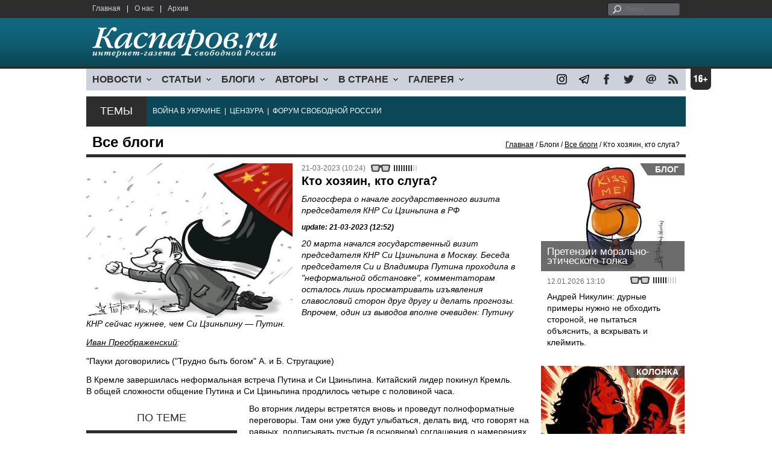

--- FILE ---
content_type: text/html; charset=UTF-8
request_url: https://tel1.comv.info/material.php?id=64194C182F661
body_size: 14104
content:
<!DOCTYPE html>

<html xmlns="http://www.w3.org/1999/xhtml" lang="ru">

<head>
    <meta content="text/html; charset=utf-8" http-equiv="Content-Type">
    <title>Кто хозяин, кто слуга? | Все блоги | Блоги | Каспаров.Ru</title>
        <meta name="description" content="Блогосфера о начале государственного визита председателя КНР Си Цзиньпина в РФ">
            <meta property="fb:app_id" content="503252813192301" />
        <meta property="fb:admins" content="100005380895136" />
        <meta property="fb:admins" content="100002929596262" />
        <meta name="keywords" content="">
    <meta name="3482a4c195c2a10d31591cb7cbd11f22" content="" />
    <meta name="rp4934daf84aad40fd9460f97292c2b051" content="cdbe09985823b402605e48b457583e8f" />
        <meta name="recreativ-verification" content="5k4aFGZgB2gWqL4QX2ipyFZGcdSEY5e75ZKzdOnH" >
    <meta content="article" property="og:type">
<meta content="Кто хозяин, кто слуга?" property="og:title">
<meta content="https://www.kasparovru.com/material.php?id=64194C182F661" property="og:url">
<meta content="https://www.kasparovru.com/content/materials/202202/6202A55296803.jpg" property="og:image">
<meta content="Блогосфера о начале государственного визита председателя КНР Си Цзиньпина в РФ" property="og:description">
    <link rel="icon" href="/images/kasparov_icon_32.png" sizes="32x32">
    <link rel="shortcut icon" href="/images/favicon.ico" type="image/vnd.microsoft.icon">
    <link href="/css/main_v4.css?ver=1.19" rel="stylesheet" type="text/css" />
    <!--[if lt IE 9]><link rel="stylesheet" type="text/css" media="screen" href="/css/styles_ie.css" /><![endif]-->
        <link rel="stylesheet" type="text/css" href="/css/ddsmoothmenu.css?ver=1.03" />
    <script type="text/javascript" src="/js/jquery.js"></script>
    <script type="text/javascript" src="/js/top_news.js"></script>
        <script type="text/javascript" src="/js/ddsmoothmenu.js"></script>
    <script type="text/javascript">
        ddsmoothmenu.init({
            mainmenuid: "myslidemenu",
            orientation: 'h',
            classname: 'ddsmoothmenu'
        })
    </script>
                <script type="text/javascript" src="/js/checkorpho.js?v=2.1.7"></script>
            <link rel="stylesheet" type="text/css" href="/css/checkorpho.min.css?v=1.0.2" media="screen" />
                <!-- Add fancyBox main JS and CSS files -->
        <script type="text/javascript" src="/js/jquery.fancybox.pack.js"></script>
        <link rel="stylesheet" type="text/css" href="/css/jquery.fancybox.css" media="screen" />

        <!-- Optionally add button and/or thumbnail helpers -->
        <link rel="stylesheet" href="/css/jquery.fancybox-buttons.css?v=2.0.5" type="text/css" media="screen" />
        <script type="text/javascript" src="/js/jquery.fancybox-buttons.js?v=2.0.5"></script>

        <!-- Add Thumbnail helper (this is optional) -->
        <link rel="stylesheet" type="text/css" href="/css/jquery.fancybox-thumbs.css" />
        <script type="text/javascript" src="/js/jquery.fancybox-thumbs.js"></script>

        <script type="text/javascript">
            $(document).ready(function() {
                $('.fancybox-thumbs').fancybox({
                    prevEffect: 'fade',
                    nextEffect: 'fade',
                    arrows: false,
                    nextClick: true,
                    closeBtn: false,
                    helpers: {
                        thumbs: {
                            width: 80,
                            height: 60
                        },
                        title: {
                            type: 'inside'
                        }
                    }
                });
            });
        </script>
        <script>
        function validate_search() {
            var errormessage = '';
            if (document.search_frm.s.value == '') errormessage += 'Не введена поисковая фраза!\n';
            if (document.search_frm.s.value.length < 3) errormessage += 'Поисковая фраза должна быть не менее 3 символов!\n';
            if (errormessage == '') {
                return true;
            } else {
                alert(errormessage);
                return false;
            }

        }

        function bookmark() {
            if ((navigator.appName == "Microsoft Internet Explorer") && (parseInt(navigator.appVersion) >= 4)) {
                window.external.AddFavorite(location.href, document.title);
            } else if (navigator.appName == 'Netscape') {
                alert('Нажмите CTRL+D');
            }
        }
    </script>
    </head>

<body>
            <div id="fb-root"></div>
	<script async defer crossorigin="anonymous" src="https://connect.facebook.net/ru_RU/sdk.js#xfbml=1&version=v16.0" nonce="eFpaKUBx"></script>
                <div style="position: absolute; top: 0; left: 0;"><img src="//c1.politexpert.info/point?s=v1&t=2&id=64194C182F661" width="1" height="1" /></div>
        <div id="convas">
                <div id="pageHeader">
            <div class="restonage"><img src="/images/blank.gif" alt="16+" title="16+" width="34" height="35" /></div>
            <div id="HeaderContent">
                <div class="topMenu">
                    <ul class="topNav">
                        <li><a href="/">Главная</a></li>
                        <li>|</li>
                        <li><a href="/note.php?id=478CAAE6E6A38">О нас</a></li>
                        <li>|</li>
                        <li><a href="/archive.php">Архив</a></li>
                    </ul>
                </div>
                <div class="topForm">
                    <div class="search">
                        <form action="/search.php" method="get" name="search_frm" onsubmit="return validate_search();">
                            <input type="submit" value="поиск" class="go">
                            <input type="text" name="s" size="12" maxlength="32" placeholder="Поиск">
                        </form>
                    </div>
                </div>
                <div class="clear"></div>
                <div class="pageTitle">
                    <div class="siteName"><a href="/"><img src="/images/kasparov_ru.png" alt="Каспаров.Ru. Интернет-газета свободной России" title="Каспаров.Ru. Интернет-газета свободной России" width="307" height="51"></a></div>
                    <div class="forAll">
                                            </div>
                </div>
                <div class="clear"></div>
                <div class="mainMenu">
                    <div id="myslidemenu" class="ddsmoothmenu">
                        
<ul>
	<li><a href="#">НОВОСТИ</a>
	<ul>
		<li><a href="/section.php?id=43452BF16C997">Оппозиция</a></li>
		<li><a href="/section.php?id=43452BE8655FB">Власть</a></li>
		<li><a href="/section.php?id=4354A73076FEC">Общество</a></li>
		<li><a href="/section.php?id=434531DDE0DD8">Регионы</a></li>
		<li><a href="/section.php?id=4987D7D9618D5">Коррупция</a></li>
		<li><a href="/section.php?id=4987D73E5781D">Экономика</a></li>
		<li><a href="/section.php?id=4987D7509859E">В мире</a></li>
		<li><a href="/section.php?id=4AD430D430081">Экология</a></li>
		</ul>
</li>
	<li><a href="#">СТАТЬИ</a>
	<ul>
		<li><a href="/section.php?id=46641456E93EE">Интервью</a></li>
		<li><a href="/section.php?id=49BFBA87308D1">Репортаж</a></li>
		<li><a href="/section.php?id=49B1012965A91">Обзор</a></li>
		<li><a href="/section.php?id=4AD6D589490A4">Контркультура</a></li>
		<li><a href="/section.php?id=43452FA6D4743">По поводу</a></li>
		<li><a href="/section.php?id=444F8A447242B">Пятая колонка</a></li>
		<li><a href="/section.php?id=5DF751E186176">Заметка</a></li>
		</ul>
</li>
	<li><a href="/section.php?id=50A6C962A3D7C">БЛОГИ</a>
	<ul>
		<li><a href="/section.php?id=50A6C962A3D7C">Все блоги</a></li>
		</ul>
</li>
	<li><a href="/authors.php">АВТОРЫ</a>
	<ul>
		<li><a href="/authors.php">Все авторы</a></li>
		</ul>
</li>
	<li><a href="#">В СТРАНЕ</a>
	<ul>
		<li><a href="/section.php?id=50B2AD4B4667C">Образование</a></li>
		<li><a href="/section.php?id=50B2AD673AA31">Медицина</a></li>
		<li><a href="/section.php?id=50B2AD0C1CDB9">Армия</a></li>
		<li><a href="/section.php?id=50B2AD8ACA0E1">Полиция</a></li>
		<li><a href="/section.php?id=50C08BAB063C0">Тюрьмы</a></li>
		</ul>
</li>
	<li><a href="/section.php?id=4600EF3E4C2AB">ГАЛЕРЕЯ</a>
	<ul>
		<li><a href="/section.php?id=4600EF3E4C2AB">Фото</a></li>
		<li><a href="/section.php?id=4640B380AD508">Видео</a></li>
		</ul>
	</li>
</ul>
                    </div>
                    <div class="icoNav">
                        <ul>
                            <li>
                                <noindex><a href="https://www.instagram.com/kasparov.ru/"><img src="/images/ico_instagram.png" alt="instagram" title="instagram" width="17" height="17" /></a></noindex>
                            </li>
                            <li>
                                <noindex><a href="https://t.me/kasparovru"><img src="/images/ico_telegram.png" alt="telegram" title="telegram" width="17" height="17" /></a></noindex>
                            </li>
                            <li>
                                <noindex><a href="https://www.facebook.com/Kasparov.Ru"><img src="/images/ico_facebook.png" alt="facebook" title="facebook" width="17" height="17" /></a></noindex>
                            </li>
                            <li>
                                <noindex><a href="https://twitter.com/KasparovRu"><img src="/images/ico_twitter_n.png" alt="twitter" title="twitter" width="17" height="17" /></a></noindex>
                            </li>
                             <li><a href="mailto:info@kasparovru.com"><img src="/images/ico_mail.png" alt="E-mail" title="E-mail" width="17" height="17" /></a></li>
                            <li><a href="/rss/"><img src="/images/ico_rss.png" alt="RSS" width="17" height="17" /></a></li>
                        </ul>
                    </div>
                </div>
                <div class="boxContainer ThemBox">
                    <div class="ThemTitle">Темы</div>
                    <div class="ThemContainer">
                        <a href="/subject.php?id=236">ВОЙНА&nbsp;В&nbsp;УКРАИНЕ</a>&nbsp;&nbsp;|&nbsp; <a href="/subject.php?id=189">ЦЕНЗУРА</a>&nbsp;&nbsp;|&nbsp; <a href="/subject.php?id=201">ФОРУМ&nbsp;СВОБОДНОЙ&nbsp;РОССИИ</a>                    </div>
                    <div class="clear"></div>
                </div>
                                    <div id="linePath">
                        <h3>Все блоги</h3>
                        <div class="path"><a href="/">Главная</a> / Блоги / <a href="/section.php?id=50A6C962A3D7C">Все блоги</a> / Кто хозяин, кто слуга?</div>
                    </div>
                            </div>
        </div><!-- pageHeader -->
        <div class="clear"></div>
        <div id="mainContainer"><div id="SectCenterColumn">
  <div class="materialHeader">
    <div class="textContainer">
      <div class="imgContainer imgLarge"><img src="/content/materials/202202/6202A55296803.jpg" title="Отсель грозить мы будем янкам... Карикатура А.Петренко: t.me/PetrenkoAndryi" alt="Отсель грозить мы будем янкам... Карикатура А.Петренко: t.me/PetrenkoAndryi" width="342" height="257" border="0"></div>      <div class="iconsBoxTop">
        <ul class="statIco">
          <li class="date"><span>21-03-2023 (10:24)</span></li>
                      <li class="glassesIco"><span><img src="/images/views4.png" width="38" height="10"></span></li>
                              </ul>
      </div><!-- iconsBoxTop --><br />
      <div class="mtitle">
                  <h1>Кто хозяин, кто слуга?</h1>
          <h2>Блогосфера о начале государственного визита председателя КНР Си Цзиньпина в РФ</h2>
                  <h3 class="update">update: 21-03-2023 (12:52)</h3>
                        </div>
      <div class="articleBody">
        

                <p><em>20 марта начался государственный визит председателя КНР Си Цзиньпина в Москву. Беседа председателя Си и Владимира Путина проходила в &quot;неформальной обстановке&quot;, комментаторам осталось лишь просматривать изъявления славословий сторон друг другу и делать прогнозы. Впрочем, один из выводов вполне очевиден: Путину КНР сейчас нужнее, чем Си Цзиньпину &mdash; Путин.</em></p>


<p><em><a href="https://t.me/ivan_preobraz/2501">Иван Преображенский</a>:</em></p>


<p>&quot;Пауки договорились (&quot;Трудно быть богом&quot; А. и Б. Стругацкие)</p>


<p>В Кремле завершилась неформальная встреча Путина и Си Цзиньпина. Китайский лидер покинул Кремль.<br />
В общей сложности общение Путина и Си Цзиньпина продлилось четыре с половиной часа.</p>
              </div>

    </div>
    <div class="clear"></div>
  </div>
  <div id="LeftColumn">
    <div class="boxWhiteContainer">
        <div class="boxTitle">
    <div class="NewsTitle">По теме</div>
  </div>
  <div class="textContainer">

    <div class="noteItem">
    <span class="date mdtxt">21-03-2023</span> <a href="/material.php?id=6419BEFD79AC5">Андрей Окунь: Китай научился превращать потенциальных партнёров в должников</a>
  </div>
  <div class="noteItem">
    <span class="date mdtxt">21-03-2023</span> <a href="/material.php?id=6419BC5793241">Эль Мюрид: Положение, в котором находится Путин, делает его переговорные позиции близкими к нулевым</a>
  </div>
  <div class="noteItem">
    <span class="date mdtxt">21-03-2023</span> <a href="/material.php?id=64193AEB54E76">Андрей Окунь: Си Цзиньпин важнее для Путина, чем Путин для Си Цзиньпина</a>
  </div>
  <div class="noteItem">
    <span class="date mdtxt">21-03-2023</span> <a href="/material.php?id=641893934834F">Станислав Кучер: Внятной и долгосрочной стратегии у Кремля как не было, так и нет</a>
  </div>
  <div class="noteItem">
    <span class="date mdtxt">20-03-2023</span> <a href="/material.php?id=6418839B0708A">В Кремле прошла встреча Путина и Си Цзиньпина</a>
  </div>
  </div>

  

<div class="boxTitle">
  <div class="NewsTitle">НОВОСТИ</div>
</div>
<div class="textContainer">
  <div class="newsItem">
  <big>12:23</big><br />
  <a href="/material.php?id=6971EA4718187">В Нижнекамске ученик лицея ранил ножом его сотрудницу</a> <strong class="exclusive">&copy;</strong></div>
</div>
<div class="textContainer newsDay">
  <div class="title">Новость дня</div>
<div class="newsItem">
  <big>12:01</big><br />
  <a href="/material.php?id=6971E57276742">Генсек НАТО и президент США обсудили соглашение по Гренландии</a> <strong class="exclusive">&copy;</strong></div>
</div>
<div class="textContainer">
<div class="newsItem">
  <big>11:42</big><br />
  <a href="/material.php?id=6971E1E15AA3D">В Белгороде отселены почти две тысячи человек из-за найденного боеприпаса</a> <strong class="exclusive">&copy;</strong></div>
<div class="newsItem">
  <big>11:27</big><br />
  <a href="/material.php?id=6971DDFE73CDE">Благотворители Европы собирают помощь замерзающему Киеву: Польша отправила 400 генераторов</a> <strong class="exclusive">&copy;</strong></div>
</div>
<div class="textContainer newsDay">
  <div class="title">Новость дня</div>
<div class="newsItem">
  <big>10:47</big><br />
  <a href="/material.php?id=6971D54F00759">После встреч в Давосе с украинской делегацией посланцы Трампа отправились к Путину</a> <strong class="exclusive">&copy;</strong></div>
</div>
<div class="textContainer">
</div>
<div class="textContainer newsDay">
  <div class="title">Новость дня</div>
<div class="newsItem">
  <big>10:33</big><br />
  <a href="/material.php?id=6971D1A7CBD1E">Спецпосланник президента США Кит Келлог: Путин не хочет повторить судьбу Николая II</a> <strong class="exclusive">&copy;</strong></div>
</div>
<div class="textContainer">
</div>
<div class="textContainer newsDay">
  <div class="title">Новость дня</div>
<div class="newsItem">
  <big>10:07</big><br />
  <a href="/material.php?id=6971C9F6B786F">В Новосибирске обрушилась крыша торгового центра: погиб человек</a> <strong class="exclusive">&copy;</strong></div>
</div>
<div class="textContainer">
</div>
<div class="textContainer newsDay">
  <div class="title">Новость дня</div>
<div class="newsItem">
  <big>09:42</big><br />
  <a href="/material.php?id=6971C510A2E86">При атаке на терминал нефтепродуктов на Тамани погибли три человека, восемь ранены</a> <strong class="exclusive">&copy;</strong></div>
</div>
<div class="textContainer">
<div class="newsItem">
  <big>11:44 <span class="gDate">21.01.2026</span></big><br />
  <a href="/material.php?id=69708EEC9F583">Экс-премьер Южной Кореи приговорён к 23 годам, экс-президенту грозит пожизненный срок</a> <strong class="exclusive">&copy;</strong></div>
<div class="newsItem">
  <big>11:22 <span class="gDate">21.01.2026</span></big><br />
  <a href="/material.php?id=69708ADA86261">На Домодедово претендовал только один покупатель &ndash; индивидуальный предприниматель</a> <strong class="exclusive">&copy;</strong></div>
<div class="clear"></div><br />
</div><!-- textContainer -->
  </div><!-- boxWhiteContainer -->
</div><!-- LeftColumn -->
<div id="RightColumn">
  <div class="boxWhiteContainer">
          <div class="textContainer">
        <div class="articleBody">
          <p>Во вторник лидеры встретятся вновь и проведут полноформатные переговоры. Там они уже будут улыбаться, делать вид, что говорят на равных, подписывать пустые (в основном) соглашения о намерениях.</p>
<p>Всем важным пауки поужинали сегодня&quot;.</p>
<p><em>Телеграм-канал &quot;<a href="https://t.me/slvn_pomet/5327">Соловьиный помет</a>&quot;:</em></p>
<p>&quot;Заголовки новостей сегодня транслируют буквально каждый шаг китайского лидера Си Цзиньпина, который прибыл в Москву на встречу с Путиным.</p>
<p>Деду очень важно заручиться поддержкой коллеги. Но для понимания отношений:</p>
<p>&mdash; Цзиньпин никогда лично не встречал Путина.<br />
&mdash; Китай держит &quot;в заложниках&quot; около $100 млрд резервов России.<br />
&mdash; Китаю интересен только Китай.</p>
<p>Реальная поддержка Путина &mdash; это африканцы, поющие дифирамбы, к которым ездит на поклон Лавров&quot;.</p>
<p><em><a href="https://t.me/fyodork/18427">Федор Крашенинников</a>:</em></p>
<p>&quot;Товарища Си Цзиньпина встретил товарищ Пу Цзин, глава китайской оккупационной администрации Северного Административного Района КНР&quot;.</p>
<p><em>Телеграм-канал &quot;<a href="https://t.me/m0sc0wcalling/21576">Moscow calling</a>&quot;:</em></p>
<p>&quot;Китайские акции резко упали.</p>
<p>А что случилось? Си Цзиньпин ничего не сделал, всего лишь приехал в Москву&quot;.</p>
<p><em>Телеграм-канал &quot;<a href="https://t.me/i_am_a_QR_cat/756">Ваш покорный слуга QR-Кот</a>&quot;:</em></p>
<p>&quot;Обсуждая &quot;высочайший визит&quot;, нужно иметь в виду следующее:</p>
<p>1) &quot;в долгах как в шелках&quot; &mdash; это про КНР;</p>
<p>2) помимо всего прочего, в КНР происходит демографический переход, что может любопытно сказаться на п.1;</p>
<p>3) адекватность &quot;мудрого меритократического руководства&quot; стала хорошо видна в ходе &quot;пандемии&quot;. &quot;Если близко воробей, мы готовим пушку&quot; &mdash; это, разумеется, не какая-то &quot;генетическая черта&quot;, но, вероятно, один из принципов управления во времена династии Мао. (А вот то, что в цивилизованном мире подхватили это &quot;из пушек по воробьям&quot;, не говорит хорошо ни о политиках, ни о СМИ эпохи &quot;после Рейгана &mdash; после Тэтчер&quot;)&quot;.</p>
<p><em><a href="https://t.me/i_am_a_QR_cat/757">Он же</a>:</em></p>
<p>&quot;Итак, насчет председателя Си иллюзий &mdash; ноль. Но есть еще и такая штука, как риторика. Сколько лет пропагандисты-лжепатриоты &mdash; орали &quot;нет никаких &quot;общечеловеческих ценностей&quot;!! &quot;общечеловеки&quot;, гы-гы-гы!..&quot; Гоготали, доказывали, ездили по ушам. И делали они это лишь для того, чтобы нынешний представитель династии Мао макнул их мордами в... их же субстанцию. <em>&quot;За 10 лет ОБЩЕЧЕЛОВЕЧЕСКИЕ ЦЕННОСТИ, такие как мир, развитие, равенство, справедливость, демократия и свобода, глубоко укоренились в сердцах людей&quot;</em> (с). Это Си в &quot;Российской газете&quot;. Жаль, что горбачевское &quot;мы все в одной лодке&quot; не прозвучало. Ну, еще не вечер! Интересно, как будут теперь обтекать сторонники &quot;особого пути России&quot;? Или предпочтут не заметить?&quot;</p>
<p><em>Телеграм-канал &quot;<a href="https://t.me/stalin_gulag/6604">Сталингулаг</a>&quot;:</em></p>
<p>&quot;Си Цзиньпин на встрече с Путиным: в следующем году у вас предстоят выборы, уверен, что российский народ вас поддержит.</p>
<p>Восточный хозяин не только дал ярлык на правление, но и намекнул, что у страны ещё будет как минимум год! Ура, товарищи! Значит, плошку риса тоже дадут, конечно, не всем, но по крайней мере надежда есть у каждого&quot;.</p>
<p><em><a href="https://t.me/anatoly_nesmiyan/8464">Эль Мюрид</a>:</em></p>
<p>&quot;После слов Си Цзиньпина о том, что российский народ поддержит в 2024 году &quot;добрые начинания&quot; Путина с откровенным намеком на выборы, кремлевские инициировали так называемый &quot;<a href="https://t.me/bbbreaking/150996">эффект Стрейзанд</a>&quot;.</p>
<p>Вместо того, чтобы не заострять внимание на такой весьма примечательной оговорке китайского старшего брата, в Кремле начали лихорадочно пояснять, что именно он сказал. Вышло всё строго наоборот.</p>
<p>В итоге вместо того, чтобы слегка сгладить возникшую неловкость, кремлевские профессионалы только подогрели к ней интерес. Думаю, что Си Цзиньпин сказал это не случайно, подчеркивая тот факт, что Путин крайне нуждается во внешней поддержке.</p>
<p>Но вряд ли китайский председатель ожидал, что безголовые российские чиновники так заострят внимание на этом моменте. Что ему, безусловно, только на руку&quot;.</p>
<p><em>Телеграм-канал &quot;<a href="https://t.me/master_pera/11552">Мастер пера</a>&quot;:</em></p>
<p>&quot;Если бы в своем высказывании о предстоящих России в 2024 году президентских выборах Си Цзиньпин заявил, что кого бы ни выбрали россияне, Китай всегда будет вместе с РФ, то такая правильная по сути формулировка в сегодняшних условиях выглядела бы настоящим вызовом и даже намеком на необратимость перемен. Но китайский председатель и по себе знает, что есть Си Цзиньпин &mdash; есть и Китай, а нет Си Цзиньпина &mdash; не будет и Китая, а потому со всей искренностью применяет такую же формулу и к России. И эта искренность с уверенностью в устах товарища Си никак не меньше тех, с которыми ранее выступил и Вячеслав Володин&quot;.</p>
<p><em>Телеграм-канал &quot;<a href="https://t.me/mskuratov/5363">Малюта Скуратов</a>&quot;:</em></p>
<p>&quot;Си Цзиньпин назвал Путина &quot;дорогим другом&quot;. И сразу же 35 тысяч одних курьеров. А РИА Новости даже не поскупилось соорудить из восточной учтивости отдельную новость.</p>
<p>Экспромт экспромтом, но &quot;домашняя заготовка&quot; Си Цзиньпина (его статья в &quot;Российской газете&quot;) звучит все-таки весомее:</p>
<p><em>&quot;За 10 лет общечеловеческие ценности, такие как мир, развитие, равенство, справедливость, демократия и свобода, глубоко укоренились в сердцах людей. Все больше стран объединяет общее стремление к построению чистого и прекрасного мира, где воцарятся прочный мир, всеобщая безопасность, совместное процветание, открытость и толерантность&quot;. </em></p>
<p>И где в рисуемом миропорядке место для буйств &quot;дорогого друга&quot;? Хотя&hellip; для чего ещё нужны друзья.<br />
&hellip;Си собирается в нужный момент напильник в рисе передать?&quot;</p>
<p><em>Телеграм-канал &quot;<a href="https://t.me/gaidar_battalion/2206">G A I D A R</a>&quot;:</em></p>
<p>&quot;Статья Путина в государственной газете Китая &quot;Жэньминь Жибао&quot; (на фото колонка справа), о которой пишут федеральные СМИ, расположилась лишь на третьей полосе в этом издании и без фото. Тогда как статья председателя КНР Си Цзиньпина о его предстоящем визите в РФ вышла на первой в правительственной &quot;Российской газете&quot;.</p>
<p>На сайте &quot;Российской газеты&quot; текст Си Цзиньпина тоже выше, чем статья Путина. К тому же для иллюстрации китайского лидера использовано старое фото, на котором он явно моложе своего возраста.</p>
<p>Такое вот отношение стран друг к другу. Кто хозяин, а кто слуга, должно быть очевидно&quot;.</p>
<p><em><a href="https://t.me/Nackepelo/4546">Майкл Наки</a>:</em></p>
<p>&quot;На фоне встречи Путина и Си Цзиньпина важно понимать, какой характер взаимоотношений имеют Китай и Россия. По факту, для Си &mdash; Путин не равный партнер, а просто удобный ситуативный контрагент, у которого по бросовым ценам можно купить энергоресурсы&quot;.</p>
<p><em>Телеграм-канал &quot;<a href="https://t.me/TheForbiddenOpinion/6643">Запретное мнение</a>&quot;:</em></p>
<p>&quot;Сегодняшний визит Си Цзиньпина в Москву, из которого Кремль сделал целое шоу с рекордным перекрытием дорог и развешиванием плакатов на китайском языке, &mdash; это не про встречу двух равных политиков.</p>
<p>Это про посещение сюзереном своего вассала.</p>
<p>Если до 24 февраля 2022 года Путину кое-как ещё удавалось в многовекторность, то с началом &quot;НеВойны&quot; стало очевидно: ради продления агонии придётся идти на поклон к официальному Пекину.</p>
<p>Си это понимает и извлечёт из сложившейся ситуации максимальную для себя выгоду. Китайцы исторически приучены выкачивать из своих &quot;младших&quot; союзников и партнёров всё, до последней капли, так что пощады не будет.</p>
<p>Что Путин получит от КНР &mdash; большой вопрос (вполне возможно, исключительно красивые обещания), но вот отдать придётся всё, до последнего деревца.</p>
<p>Таковы реалии.</p>
<p>Безумная политика престарелого Вождя превратила РФ из молодого европейского государства в вымирающую колонию КНР.</p>
<p>Кого режим Си видит своим пушечным мясом, в случае перехода холодной войны с Западом в горячую фазу, &mdash; думаем, тоже можно не уточнять.</p>
<p>Путин не просто ведёт Россию к полной катастрофе, он лишает её будущего&quot;.</p>
<p></p>
                                        <div style="text-align:right">
                        <div id="ya_share"></div>
          </div>
                      <div style="padding: 10px 0;">Ошибка в тексте? Выделите ее мышкой и нажмите <strong><span style="border: 1px solid #ccc; padding: 1px 5px;">Ctrl</span> + <span style="border: 1px solid #ccc; padding: 1px 5px;">Enter</span></strong></div>
                                    <div style="margin-left: -8px;">
              <div class="fb-comments" data-href="https://www.kasparovru.com/material.php?id=64194C182F661" data-width="470" data-numposts="10"></div>
            </div>
                                                </div>
      </div><!-- textContainer -->
                <div class="textContainer">
                          <div class="clear"></div>
              <div class="titleSectionBox"><span><strong class="allCaps">Материалы раздела</strong></span></div>
                        <div class="articleItem">
              <div class="iconsBoxTop">
                <ul class="statIco">
                  <li class="date"><span>22-01-2026 (20:12)</span></li>
                                      <li class="glassesIco"><span><img src="/images/views0.png" width="38" height="10"></span></li>
                                  </ul>
              </div>
              <div class="clear"></div>
              <h4>Россия не изобретает ничего эксклюзивного, просто российский тоталитаризм имеет иной вид – авторитарной диктатуры.</h4>

                            <div class="atext mdtxt"><a href="/material.php?id=697259CFADC25&section_id=50A6C962A3D7C">Проблема в том, что начав процесс тотализации контроля, остановиться становится всё сложнее. Изобретаются всё новые и новые инструменты контроля, охватываются всё новые и новые области, ранее существовавшие без бдительного надзора, а контролёрами хотят стать всё новые и новые субъекты.</a></div>
            </div>
          </div><!-- textContainer -->
                  <div class="textContainer">
                        <div class="articleItem">
              <div class="iconsBoxTop">
                <ul class="statIco">
                  <li class="date"><span>22-01-2026 (20:04)</span></li>
                                      <li class="glassesIco"><span><img src="/images/views0.png" width="38" height="10"></span></li>
                                  </ul>
              </div>
              <div class="clear"></div>
              <h4>Владислав Иноземцев: Не стоит делать скоропалительных выводов из процесса, у которого мы наблюдаем только первые шаги...</h4>

                            <div class="atext mdtxt"><a href="/material.php?id=697257E674D0A&section_id=50A6C962A3D7C">В.Путин за последние годы пытался реализовать несколько геополитических проектов – важнейшими из них можно считать захват и уничтожение Украины, подрыв НАТО и его отведение от российских границ, и поддержку давно обанкротившихся режимов в ряде периферийных стран. Что из этого можно считать достигнутым?</a></div>
            </div>
          </div><!-- textContainer -->
                  <div class="textContainer">
                        <div class="articleItem">
              <div class="iconsBoxTop">
                <ul class="statIco">
                  <li class="date"><span>21-01-2026 (19:57)</span></li>
                                      <li class="glassesIco"><span><img src="/images/views3.png" width="38" height="10"></span></li>
                                  </ul>
              </div>
              <div class="clear"></div>
              <h4>Леонид Невзлин: Этот миропорядок рухнул более десяти лет назад...</h4>

                            <div class="atext mdtxt"><a href="/material.php?id=697104E4E212B&section_id=50A6C962A3D7C">В то же время на встрече европейских министров финансов в Брюсселе в начале недели чиновники были шокированы утратой американской поддержки и тем, как стремительно она сменилась враждебностью. Несколько участников признались, что не понимают, как реагировать на шквал угроз и требований, которые, по их словам, не поддаются никакой логике.</a></div>
            </div>
          </div><!-- textContainer -->
                  <div class="textContainer">
                        <div class="articleItem">
              <div class="iconsBoxTop">
                <ul class="statIco">
                  <li class="date"><span>20-01-2026 (15:47)</span></li>
                                      <li class="glassesIco"><span><img src="/images/views3.png" width="38" height="10"></span></li>
                                  </ul>
              </div>
              <div class="clear"></div>
              <h4>Чем эти системы отличаются по сути?</h4>

                            <div class="atext mdtxt"><a href="/material.php?id=696F78FE52F70&section_id=50A6C962A3D7C">Лефевр внёс большой вклад в разрушение СССР (к поднятой сегодня в канале теме "Что явилось причиной распада СССР"). После ряда попыток связаться с Рональдом Рейганом, он вышел на его специального помощника Джека Метлока и донёс до советников американского президента своё открытие...</a></div>
            </div>
          </div><!-- textContainer -->
                  <div class="textContainer">
                        <div class="articleItem">
              <div class="iconsBoxTop">
                <ul class="statIco">
                  <li class="date"><span>18-01-2026 (00:30)</span></li>
                                      <li class="glassesIco"><span><img src="/images/views3.png" width="38" height="10"></span></li>
                                  </ul>
              </div>
              <div class="clear"></div>
              <h4>Дмитрий Чернышев: Трамп пришел в президенты пожизненно.</h4>

                            <div class="atext mdtxt"><a href="/material.php?id=696BFEF5C76D6&section_id=50A6C962A3D7C">Трамп смотрит на мир не так, как мы с вами – это же чудовищно, они же там же людей убивают. Все, что интересует Трампа – это его рейтинг. Короткая операция, которая повысит рейтинг – хорошо. Риск затяжной войны – плохо для рейтинга. Лучше не рисковать.</a></div>
            </div>
          </div><!-- textContainer -->
          </div>
    <div class="clear"></div>
</div><!-- RightColumn -->
</div><!-- MainCenterColumn -->
<div id="RightColumn" class="indent">
          <div class="boxWhiteContainer">
            <a href="/material.php?id=6964C855D2AE1">
                <div class="materialTypeBox"><span class="materialType">Блог</span></div>
                <div class="TitleBox">
                    <div class="title">Претензии морально-этического толка</div>
                </div>
                <div class="imgContainer"><a href="/material.php?id=6964C855D2AE1"><img src="/content/materials/202504/67F76B6CD317A.jpg" alt="Трамп: &quot;Поцелуйте меня в задницу!&quot; Карикатура А.Петренко: t.me/PetrenkoAndryi" title="Трамп: &quot;Поцелуйте меня в задницу!&quot; Карикатура А.Петренко: t.me/PetrenkoAndryi" width="238" height="179"></a></div>
            </a>
            <div class="textContainer">
                <div class="iconsBox">
                    <ul class="statIco">
                        <li class="glassesIco"><span><img src="/images/views3.png" width="38" height="10"></span></li>
                                            </ul>
                </div>
                <div class="date">12.01.2026&nbsp;13:10</div>
                <div class="articleItem">
                    <a href="/material.php?id=6964C855D2AE1">Андрей Никулин: дурные примеры нужно не обходить стороной, не пытаться объяснить, а вскрывать и клеймить.</a>                </div>
            </div>
        </div><!-- boxContainer tableCell1 -->
        <div class="clear"></div>
                    <div class="br"></div>
        <div class="boxWhiteContainer">
            <a href="/material.php?id=696685176331D">
                <div class="materialTypeBox"><span class="materialType">Колонка</span></div>
                <div class="TitleBox">
                    <div class="title">Иран 2026 (продолжение)</div>
                </div>
                <div class="imgContainer"><a href="/material.php?id=696685176331D"><img src="/content/materials/202601/69668A775C632.jpg" alt="Иран в огне. 2026" title="Иран в огне. 2026" width="238" height="179"></a></div>
            </a>
            <div class="textContainer">
                <div class="iconsBox">
                    <ul class="statIco">
                        <li class="glassesIco"><span><img src="/images/views3.png" width="38" height="10"></span></li>
                                            </ul>
                </div>
                <div class="date">13.01.2026&nbsp;20:48</div>
                <div class="articleItem">
                    <a href="/material.php?id=696685176331D">Юрий Рарог: Ох и годик намечается!</a> <strong class="exclusive">&copy;</strong>                </div>
            </div>
        </div><!-- boxContainer tableCell1 -->
        <div class="clear"></div>
                    <div class="br"></div>
        <div class="boxWhiteContainer">
            <a href="/material.php?id=696CB0E10FA87">
                <div class="materialTypeBox"><span class="materialType">Колонка</span></div>
                <div class="TitleBox">
                    <div class="title">Записки провинциала</div>
                </div>
                <div class="imgContainer"><a href="/material.php?id=696CB0E10FA87"><img src="/content/materials/201503/551A8EDF7462F.jpg" alt="Тоска по морю. Фото: 9oboev.ru" title="Тоска по морю. Фото: 9oboev.ru" width="238" height="179"></a></div>
            </a>
            <div class="textContainer">
                <div class="iconsBox">
                    <ul class="statIco">
                        <li class="glassesIco"><span><img src="/images/views3.png" width="38" height="10"></span></li>
                                            </ul>
                </div>
                <div class="date">18.01.2026&nbsp;13:08</div>
                <div class="articleItem">
                    <a href="/material.php?id=696CB0E10FA87">Лев Владимиров: Комплекс ностальгии</a> <strong class="exclusive">&copy;</strong>                </div>
            </div>
        </div><!-- boxContainer tableCell1 -->
        <div class="clear"></div>
                    <div class="br"></div>
        <div class="boxWhiteContainer">
            <a href="/material.php?id=6968B1362FD2D">
                <div class="materialTypeBox"><span class="materialType">Блог</span></div>
                <div class="TitleBox">
                    <div class="title">Кому – прогресс, а кому – катастрофа</div>
                </div>
                <div class="imgContainer"><a href="/material.php?id=6968B1362FD2D"><img src="/content/materials/201408/53DB2780C071F.jpg" alt="Интернет-цензура (карикатура). Фото: midgard-info.ru" title="Интернет-цензура (карикатура). Фото: midgard-info.ru" width="238" height="179"></a></div>
            </a>
            <div class="textContainer">
                <div class="iconsBox">
                    <ul class="statIco">
                        <li class="glassesIco"><span><img src="/images/views2.png" width="38" height="10"></span></li>
                                            </ul>
                </div>
                <div class="date">15.01.2026&nbsp;12:21</div>
                <div class="articleItem">
                    <a href="/material.php?id=6968B1362FD2D">Дмитрий Чернышев: В XIX веке массовое образование для женщин вызывало моральную панику...</a>                </div>
            </div>
        </div><!-- boxContainer tableCell1 -->
        <div class="clear"></div>
                    <div class="br"></div>
        <div class="boxWhiteContainer">
            <a href="/material.php?id=697104E4E212B">
                <div class="materialTypeBox"><span class="materialType">Блог</span></div>
                <div class="TitleBox">
                    <div class="title">Преступная халатность</div>
                </div>
                <div class="imgContainer"><a href="/material.php?id=697104E4E212B"><img src="/content/materials/202409/66E581DD91709.jpg" alt="Леонид Невзлин на &quot;Форуме свободной России&quot; 1 декабря 2022 года в Вильнюсе. Фото: Oleg Nikishin / Getty Images" title="Леонид Невзлин на &quot;Форуме свободной России&quot; 1 декабря 2022 года в Вильнюсе. Фото: Oleg Nikishin / Getty Images" width="238" height="179"></a></div>
            </a>
            <div class="textContainer">
                <div class="iconsBox">
                    <ul class="statIco">
                        <li class="glassesIco"><span><img src="/images/views3.png" width="38" height="10"></span></li>
                                            </ul>
                </div>
                <div class="date">21.01.2026&nbsp;19:56</div>
                <div class="articleItem">
                    <a href="/material.php?id=697104E4E212B">Леонид Невзлин: Этот миропорядок рухнул более десяти лет назад...</a>                </div>
            </div>
        </div><!-- boxContainer tableCell1 -->
        <div class="clear"></div>
                    <div class="br"></div>
        <div class="textContainer indent">
            <div align="center"></div>
        </div>

</div><!-- RightColumn -->
<div class="clear"></div>
</div>
<div class="clear"></div>
</div><!-- mainContainer -->
<div class="clear"></div>
<div id="pageFooter">
	<div id="FooterContent">
		<div id="LeftColumn">
			<div class="footerLogo"><img src="/images/kasparov_ru_sm.png"  alt="Каспаров.Ru. Интернет-газета свободной России" title="Каспаров.Ru. Интернет-газета свободной России" width="205" height="34"></div>
			<div class="copyright">
				&copy; 2005-2026. Все права защищены. v1			</div>
			<div class="terms">
				При полном или частичном использовании материалов, опубликованных на страницах сайта, ссылка на источник обязательна.
			</div>
			<div class="advLink">
			 <a href="/section.php?id=49A6419EA4697">Бизнес-материалы</a> &nbsp;|&nbsp;  <a href="/material.php?id=4ABCF5BF02E8D">Реклама</a><br />
			 <noindex><!-- Rating@Mail.ru logo --></noindex>
			</div>
		</div>
		<div id="MainCenterColumn">
			<div class="tableBase">
				<div class="tableBaseRow">
<div class="tableCell4">
	<strong>НОВОСТИ</strong><br /><br />
	<a href="/section.php?id=43452BF16C997">Оппозиция</a><br />
	<a href="/section.php?id=43452BE8655FB">Власть</a><br />
	<a href="/section.php?id=4354A73076FEC">Общество</a><br />
	<a href="/section.php?id=434531DDE0DD8">Регионы</a><br />
	<a href="/section.php?id=4987D7D9618D5">Коррупция</a><br />
	<a href="/section.php?id=4987D73E5781D">Экономика</a><br />
	<a href="/section.php?id=4987D7509859E">В мире</a><br />
	<a href="/section.php?id=4AD430D430081">Экология</a><br /><br />
	<a href="/section.php?id=50A6C962A3D7C"><strong>БЛОГИ</strong></a><br />
</div>
<div class="tableCell4">
	<strong>СТАТЬИ</strong><br /><br />
	<a href="/section.php?id=46641456E93EE">Интервью</a><br />
	<a href="/section.php?id=49BFBA87308D1">Репортаж</a><br />
	<a href="/section.php?id=49B1012965A91">Обзор</a><br />
	<a href="/section.php?id=4D08F3E41C7D9">Опрос</a><br />
	<a href="/section.php?id=4AD6D589490A4">Контркультура</a><br />
	<a href="/section.php?id=43452FA6D4743">По поводу</a><br />
	<a href="/section.php?id=444F8A447242B">Пятая колонка</a><br /><br />
	<a href="/authors.php"><strong>АВТОРЫ</strong></a><br />
</div>
<div class="tableCell4">
	<strong>В СТРАНЕ</strong><br /><br />
	<a href="/section.php?id=50B2AD4B4667C">Образование</a><br />
	<a href="/section.php?id=50B2AD673AA31">Медицина</a><br />
	<a href="/section.php?id=50B2AD0C1CDB9">Армия</a><br />
	<a href="/section.php?id=50B2AD8ACA0E1">Полиция</a><br />
	<a href="/section.php?id=50C08BAB063C0">Тюрьмы</a><br /><br />
	<strong>ГАЛЕРЕЯ</strong><br /><br />
	<a href="/section.php?id=4600EF3E4C2AB">Фото</a><br />
	<a href="/section.php?id=4640B380AD508">Видео</a><br />
</div>
					<div class="tableCell4">
												<strong>RSS</strong><br /><br />
						<a href="/rss/">Новости</a><br />
						<a href="/rss/policy.xml">Политика</a><br />
						<a href="/rss/society.xml">Общество</a><br />
					</div>
				</div><!-- tableBaseRow -->
			</div><!-- tableBase -->
		</div><!-- MainCenterColumn -->
		<div class="clear"></div>
	</div>
</div>
<div class="pixoTop"><script>
  (function(i,s,o,g,r,a,m){i['GoogleAnalyticsObject']=r;i[r]=i[r]||function(){
  (i[r].q=i[r].q||[]).push(arguments)},i[r].l=1*new Date();a=s.createElement(o),
  m=s.getElementsByTagName(o)[0];a.async=1;a.src=g;m.parentNode.insertBefore(a,m)
  })(window,document,'script','//www.google-analytics.com/analytics.js','ga');

  ga('create', 'UA-6455669-1', 'kasparov.ru');
  ga('send', 'pageview');

</script>
</div>
</body>
</html>
